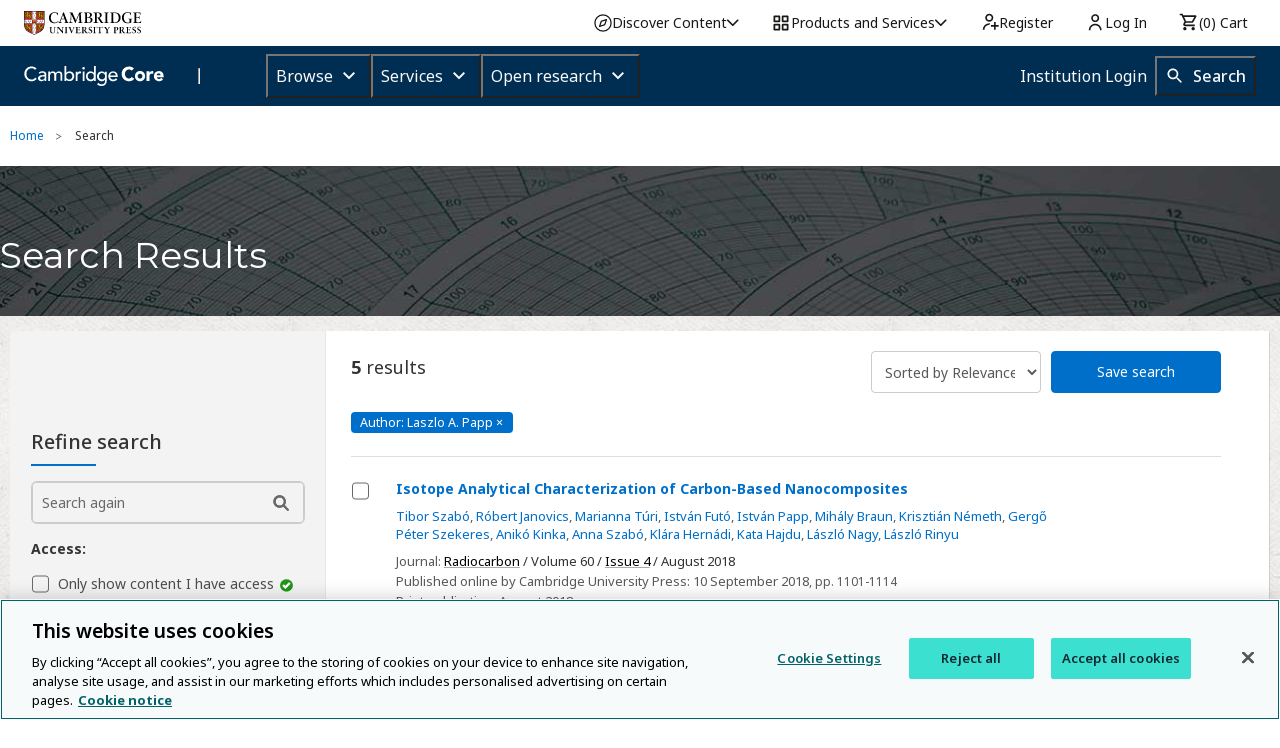

--- FILE ---
content_type: application/javascript; charset=UTF-8
request_url: https://www.cambridge.org/cdn-cgi/challenge-platform/h/g/scripts/jsd/d39f91d70ce1/main.js?
body_size: 4659
content:
window._cf_chl_opt={uYln4:'g'};~function(J0,O,d,X,j,g,z,c){J0=m,function(I,l,JL,D,f,T){for(JL={I:413,l:396,f:464,T:384,R:417,Q:483,V:477,F:479,K:407},D=m,f=I();!![];)try{if(T=parseInt(D(JL.I))/1+-parseInt(D(JL.l))/2+-parseInt(D(JL.f))/3*(parseInt(D(JL.T))/4)+-parseInt(D(JL.R))/5+parseInt(D(JL.Q))/6+-parseInt(D(JL.V))/7*(-parseInt(D(JL.F))/8)+-parseInt(D(JL.K))/9,l===T)break;else f.push(f.shift())}catch(R){f.push(f.shift())}}(J,310491),O=this||self,d=O[J0(487)],X={},X[J0(488)]='o',X[J0(493)]='s',X[J0(447)]='u',X[J0(462)]='z',X[J0(467)]='n',X[J0(476)]='I',X[J0(438)]='b',j=X,O[J0(482)]=function(I,T,R,Q,JK,JF,JV,Jt,F,K,y,o,U,A){if(JK={I:495,l:452,f:472,T:452,R:446,Q:415,V:497,F:497,K:416,y:502,o:500,U:485,A:399},JF={I:441,l:500,f:469},JV={I:499,l:456,f:455,T:422},Jt=J0,null===T||T===void 0)return Q;for(F=e(T),I[Jt(JK.I)][Jt(JK.l)]&&(F=F[Jt(JK.f)](I[Jt(JK.I)][Jt(JK.T)](T))),F=I[Jt(JK.R)][Jt(JK.Q)]&&I[Jt(JK.V)]?I[Jt(JK.R)][Jt(JK.Q)](new I[(Jt(JK.F))](F)):function(H,JI,Z){for(JI=Jt,H[JI(JF.I)](),Z=0;Z<H[JI(JF.l)];H[Z+1]===H[Z]?H[JI(JF.f)](Z+1,1):Z+=1);return H}(F),K='nAsAaAb'.split('A'),K=K[Jt(JK.K)][Jt(JK.y)](K),y=0;y<F[Jt(JK.o)];o=F[y],U=a(I,T,o),K(U)?(A='s'===U&&!I[Jt(JK.U)](T[o]),Jt(JK.A)===R+o?V(R+o,U):A||V(R+o,T[o])):V(R+o,U),y++);return Q;function V(H,Z,Ju){Ju=m,Object[Ju(JV.I)][Ju(JV.l)][Ju(JV.f)](Q,Z)||(Q[Z]=[]),Q[Z][Ju(JV.T)](H)}},g=J0(486)[J0(385)](';'),z=g[J0(416)][J0(502)](g),O[J0(432)]=function(I,l,Jo,Jl,T,R,Q,V){for(Jo={I:400,l:500,f:490,T:422,R:440},Jl=J0,T=Object[Jl(Jo.I)](l),R=0;R<T[Jl(Jo.l)];R++)if(Q=T[R],'f'===Q&&(Q='N'),I[Q]){for(V=0;V<l[T[R]][Jl(Jo.l)];-1===I[Q][Jl(Jo.f)](l[T[R]][V])&&(z(l[T[R]][V])||I[Q][Jl(Jo.T)]('o.'+l[T[R]][V])),V++);}else I[Q]=l[T[R]][Jl(Jo.R)](function(F){return'o.'+F})},c=function(Jn,Jq,JS,JB,JZ,Jx,l,f,T){return Jn={I:426,l:410},Jq={I:392,l:392,f:422,T:392,R:392,Q:475,V:437},JS={I:500},JB={I:412},JZ={I:500,l:437,f:499,T:456,R:455,Q:499,V:456,F:499,K:456,y:412,o:422,U:412,A:422,H:422,Z:392,B:456,S:412,n:422,E:422,s:422,Y:422,h:422,b:475},Jx=J0,l=String[Jx(Jn.I)],f={'h':function(R,JA){return JA={I:444,l:437},null==R?'':f.g(R,6,function(Q,JO){return JO=m,JO(JA.I)[JO(JA.l)](Q)})},'g':function(R,Q,V,Jd,F,K,y,o,U,A,H,Z,B,S,E,s,Y,G){if(Jd=Jx,null==R)return'';for(K={},y={},o='',U=2,A=3,H=2,Z=[],B=0,S=0,E=0;E<R[Jd(JZ.I)];E+=1)if(s=R[Jd(JZ.l)](E),Object[Jd(JZ.f)][Jd(JZ.T)][Jd(JZ.R)](K,s)||(K[s]=A++,y[s]=!0),Y=o+s,Object[Jd(JZ.Q)][Jd(JZ.V)][Jd(JZ.R)](K,Y))o=Y;else{if(Object[Jd(JZ.F)][Jd(JZ.K)][Jd(JZ.R)](y,o)){if(256>o[Jd(JZ.y)](0)){for(F=0;F<H;B<<=1,S==Q-1?(S=0,Z[Jd(JZ.o)](V(B)),B=0):S++,F++);for(G=o[Jd(JZ.U)](0),F=0;8>F;B=B<<1.59|G&1,S==Q-1?(S=0,Z[Jd(JZ.A)](V(B)),B=0):S++,G>>=1,F++);}else{for(G=1,F=0;F<H;B=G|B<<1.57,Q-1==S?(S=0,Z[Jd(JZ.H)](V(B)),B=0):S++,G=0,F++);for(G=o[Jd(JZ.y)](0),F=0;16>F;B=B<<1|1.27&G,Q-1==S?(S=0,Z[Jd(JZ.o)](V(B)),B=0):S++,G>>=1,F++);}U--,U==0&&(U=Math[Jd(JZ.Z)](2,H),H++),delete y[o]}else for(G=K[o],F=0;F<H;B=G&1|B<<1,S==Q-1?(S=0,Z[Jd(JZ.o)](V(B)),B=0):S++,G>>=1,F++);o=(U--,U==0&&(U=Math[Jd(JZ.Z)](2,H),H++),K[Y]=A++,String(s))}if(o!==''){if(Object[Jd(JZ.Q)][Jd(JZ.B)][Jd(JZ.R)](y,o)){if(256>o[Jd(JZ.S)](0)){for(F=0;F<H;B<<=1,S==Q-1?(S=0,Z[Jd(JZ.n)](V(B)),B=0):S++,F++);for(G=o[Jd(JZ.y)](0),F=0;8>F;B=B<<1.4|1&G,S==Q-1?(S=0,Z[Jd(JZ.E)](V(B)),B=0):S++,G>>=1,F++);}else{for(G=1,F=0;F<H;B=G|B<<1,S==Q-1?(S=0,Z[Jd(JZ.E)](V(B)),B=0):S++,G=0,F++);for(G=o[Jd(JZ.U)](0),F=0;16>F;B=B<<1.79|1.87&G,S==Q-1?(S=0,Z[Jd(JZ.s)](V(B)),B=0):S++,G>>=1,F++);}U--,0==U&&(U=Math[Jd(JZ.Z)](2,H),H++),delete y[o]}else for(G=K[o],F=0;F<H;B=G&1|B<<1.21,S==Q-1?(S=0,Z[Jd(JZ.Y)](V(B)),B=0):S++,G>>=1,F++);U--,0==U&&H++}for(G=2,F=0;F<H;B=1.97&G|B<<1.69,Q-1==S?(S=0,Z[Jd(JZ.h)](V(B)),B=0):S++,G>>=1,F++);for(;;)if(B<<=1,S==Q-1){Z[Jd(JZ.o)](V(B));break}else S++;return Z[Jd(JZ.b)]('')},'j':function(R,Jv){return Jv=Jx,R==null?'':R==''?null:f.i(R[Jv(JS.I)],32768,function(Q,JW){return JW=Jv,R[JW(JB.I)](Q)})},'i':function(R,Q,V,Jk,F,K,y,o,U,A,H,Z,B,S,E,s,G,Y){for(Jk=Jx,F=[],K=4,y=4,o=3,U=[],Z=V(0),B=Q,S=1,A=0;3>A;F[A]=A,A+=1);for(E=0,s=Math[Jk(Jq.I)](2,2),H=1;H!=s;Y=B&Z,B>>=1,0==B&&(B=Q,Z=V(S++)),E|=(0<Y?1:0)*H,H<<=1);switch(E){case 0:for(E=0,s=Math[Jk(Jq.l)](2,8),H=1;s!=H;Y=B&Z,B>>=1,B==0&&(B=Q,Z=V(S++)),E|=(0<Y?1:0)*H,H<<=1);G=l(E);break;case 1:for(E=0,s=Math[Jk(Jq.I)](2,16),H=1;s!=H;Y=Z&B,B>>=1,0==B&&(B=Q,Z=V(S++)),E|=(0<Y?1:0)*H,H<<=1);G=l(E);break;case 2:return''}for(A=F[3]=G,U[Jk(Jq.f)](G);;){if(S>R)return'';for(E=0,s=Math[Jk(Jq.T)](2,o),H=1;H!=s;Y=B&Z,B>>=1,0==B&&(B=Q,Z=V(S++)),E|=H*(0<Y?1:0),H<<=1);switch(G=E){case 0:for(E=0,s=Math[Jk(Jq.R)](2,8),H=1;H!=s;Y=B&Z,B>>=1,B==0&&(B=Q,Z=V(S++)),E|=H*(0<Y?1:0),H<<=1);F[y++]=l(E),G=y-1,K--;break;case 1:for(E=0,s=Math[Jk(Jq.T)](2,16),H=1;s!=H;Y=Z&B,B>>=1,B==0&&(B=Q,Z=V(S++)),E|=(0<Y?1:0)*H,H<<=1);F[y++]=l(E),G=y-1,K--;break;case 2:return U[Jk(Jq.Q)]('')}if(0==K&&(K=Math[Jk(Jq.R)](2,o),o++),F[G])G=F[G];else if(G===y)G=A+A[Jk(Jq.V)](0);else return null;U[Jk(Jq.f)](G),F[y++]=A+G[Jk(Jq.V)](0),K--,A=G,K==0&&(K=Math[Jk(Jq.I)](2,o),o++)}}},T={},T[Jx(Jn.l)]=f.h,T}(),M();function J(JG){return JG='onerror,iframe,createElement,api,symbol,_cf_chl_opt,356133hLqvAl,chlApiUrl,detail,number,success,splice,chlApiClientVersion,readyState,concat,floor,parent,join,bigint,41083pLjnwx,source,688grBnFw,/cdn-cgi/challenge-platform/h/,removeChild,mlwE4,2055246vApUDD,error on cf_chl_props,isNaN,_cf_chl_opt;mhsH6;xkyRk9;FTrD2;leJV9;BCMtt1;sNHpA9;GKPzo4;AdbX0;REiSI4;xriGD7;jwjCc3;agiDh2;MQCkM2;mlwE4;kuIdX1;aLEay4;cThi2,document,object,getPrototypeOf,indexOf,stringify,uYln4,string,chlApiSitekey,Object,/jsd/oneshot/d39f91d70ce1/0.6767156949131053:1767155028:2r6wYnZXi7Wkpe-alVHhZQGf74ISYskES_pwAe8feQY/,Set,body,prototype,length,isArray,bind,log,4inoaxJ,split,/b/ov1/0.6767156949131053:1767155028:2r6wYnZXi7Wkpe-alVHhZQGf74ISYskES_pwAe8feQY/,loading,XMLHttpRequest,postMessage,jsd,display: none,pow,__CF$cv$params,Function,onload,152864sWneyx,tabIndex,cloudflare-invisible,d.cookie,keys,onreadystatechange,addEventListener,status,timeout,HkTQ2,clientInformation,882396fHjsKe,send,kgZMo4,ilAFgHjnCZX,chctx,charCodeAt,74791zyfkRv,style,from,includes,1591940BzroPQ,TbVa1,location,function,sid,push,http-code:,POST,DOMContentLoaded,fromCharCode,gwUy0,href,appendChild,msg,[native code],kuIdX1,error,event,chlApiRumWidgetAgeMs,open,charAt,boolean,catch,map,sort,xhr-error,contentDocument,xR0bDJgdGlnu2y3WhApTjaiPX9eFcV+tEwo7-zLNfCsY5S4rqKvU8mBZOIH6Q1$Mk,ontimeout,Array,undefined,navigator,now,errorInfoObject,random,getOwnPropertyNames,toString,contentWindow,call,hasOwnProperty,/invisible/jsd'.split(','),J=function(){return JG},J()}function i(I,l,Jc,JP,Jz,Jg,J4,f,T,R){Jc={I:393,l:383,f:463,T:388,R:436,Q:424,V:480,F:463,K:492,y:496,o:461,U:404,A:445,H:395,Z:458,B:419,S:428,n:419,E:428,s:408,Y:410,h:491},JP={I:442},Jz={I:403,l:468,f:423},Jg={I:404},J4=J0,f=O[J4(Jc.I)],console[J4(Jc.l)](O[J4(Jc.f)]),T=new O[(J4(Jc.T))](),T[J4(Jc.R)](J4(Jc.Q),J4(Jc.V)+O[J4(Jc.F)][J4(Jc.K)]+J4(Jc.y)+f.r),f[J4(Jc.o)]&&(T[J4(Jc.U)]=5e3,T[J4(Jc.A)]=function(J5){J5=J4,l(J5(Jg.I))}),T[J4(Jc.H)]=function(J6){J6=J4,T[J6(Jz.I)]>=200&&T[J6(Jz.I)]<300?l(J6(Jz.l)):l(J6(Jz.f)+T[J6(Jz.I)])},T[J4(Jc.Z)]=function(J7){J7=J4,l(J7(JP.I))},R={'t':W(),'lhr':d[J4(Jc.B)]&&d[J4(Jc.B)][J4(Jc.S)]?d[J4(Jc.n)][J4(Jc.E)]:'','api':f[J4(Jc.o)]?!![]:![],'payload':I},T[J4(Jc.s)](c[J4(Jc.Y)](JSON[J4(Jc.h)](R)))}function k(Je,J3,I,l,f){return Je={I:473,l:449},J3=J0,I=3600,l=W(),f=Math[J3(Je.I)](Date[J3(Je.l)]()/1e3),f-l>I?![]:!![]}function W(Ja,J2,I){return Ja={I:393,l:473},J2=J0,I=O[J2(Ja.I)],Math[J2(Ja.l)](+atob(I.t))}function e(I,Jr,Jm,l){for(Jr={I:472,l:400,f:489},Jm=J0,l=[];null!==I;l=l[Jm(Jr.I)](Object[Jm(Jr.l)](I)),I=Object[Jm(Jr.f)](I));return l}function M(Jh,JY,JE,Ji,I,l,f,T,R){if(Jh={I:393,l:461,f:471,T:387,R:402,Q:402,V:425,F:401},JY={I:471,l:387,f:401},JE={I:484},Ji=J0,I=O[Ji(Jh.I)],!I)return;if(!k())return;(l=![],f=I[Ji(Jh.l)]===!![],T=function(JN,Q){if(JN=Ji,!l){if(l=!![],!k())return;Q=P(),i(Q.r,function(V){C(I,V)}),Q.e&&N(JN(JE.I),Q.e)}},d[Ji(Jh.f)]!==Ji(Jh.T))?T():O[Ji(Jh.R)]?d[Ji(Jh.Q)](Ji(Jh.V),T):(R=d[Ji(Jh.F)]||function(){},d[Ji(Jh.F)]=function(JX){JX=Ji,R(),d[JX(JY.I)]!==JX(JY.l)&&(d[JX(JY.f)]=R,T())})}function a(I,l,T,JQ,JJ,R){JJ=(JQ={I:439,l:446,f:501,T:420},J0);try{return l[T][JJ(JQ.I)](function(){}),'p'}catch(Q){}try{if(null==l[T])return l[T]===void 0?'u':'x'}catch(V){return'i'}return I[JJ(JQ.l)][JJ(JQ.f)](l[T])?'a':l[T]===I[JJ(JQ.l)]?'C':l[T]===!0?'T':l[T]===!1?'F':(R=typeof l[T],JJ(JQ.T)==R?L(I,l[T])?'N':'f':j[R]||'?')}function C(f,T,Jb,Jj,R,Q,V){if(Jb={I:398,l:461,f:468,T:478,R:421,Q:434,V:474,F:389,K:478,y:421,o:434,U:433,A:466,H:389},Jj=J0,R=Jj(Jb.I),!f[Jj(Jb.l)])return;T===Jj(Jb.f)?(Q={},Q[Jj(Jb.T)]=R,Q[Jj(Jb.R)]=f.r,Q[Jj(Jb.Q)]=Jj(Jb.f),O[Jj(Jb.V)][Jj(Jb.F)](Q,'*')):(V={},V[Jj(Jb.K)]=R,V[Jj(Jb.y)]=f.r,V[Jj(Jb.o)]=Jj(Jb.U),V[Jj(Jb.A)]=T,O[Jj(Jb.V)][Jj(Jb.H)](V,'*'))}function N(T,R,JC,J8,Q,V,F,K,y,o,U,A){if(JC={I:430,l:433,f:393,T:480,R:463,Q:492,V:386,F:457,K:388,y:436,o:424,U:404,A:445,H:494,Z:463,B:427,S:465,n:463,E:418,s:435,Y:409,h:470,b:405,G:450,JT:411,JR:478,JQ:390,Jr:408,JV:410},J8=J0,!v(.01))return![];V=(Q={},Q[J8(JC.I)]=T,Q[J8(JC.l)]=R,Q);try{F=O[J8(JC.f)],K=J8(JC.T)+O[J8(JC.R)][J8(JC.Q)]+J8(JC.V)+F.r+J8(JC.F),y=new O[(J8(JC.K))](),y[J8(JC.y)](J8(JC.o),K),y[J8(JC.U)]=2500,y[J8(JC.A)]=function(){},o={},o[J8(JC.H)]=O[J8(JC.Z)][J8(JC.B)],o[J8(JC.S)]=O[J8(JC.n)][J8(JC.E)],o[J8(JC.s)]=O[J8(JC.Z)][J8(JC.Y)],o[J8(JC.h)]=O[J8(JC.n)][J8(JC.b)],U=o,A={},A[J8(JC.G)]=V,A[J8(JC.JT)]=U,A[J8(JC.JR)]=J8(JC.JQ),y[J8(JC.Jr)](c[J8(JC.JV)](A))}catch(H){}}function P(JU,Jf,f,T,R,Q,V){Jf=(JU={I:460,l:459,f:414,T:391,R:397,Q:498,V:429,F:454,K:406,y:448,o:443,U:498,A:481},J0);try{return f=d[Jf(JU.I)](Jf(JU.l)),f[Jf(JU.f)]=Jf(JU.T),f[Jf(JU.R)]='-1',d[Jf(JU.Q)][Jf(JU.V)](f),T=f[Jf(JU.F)],R={},R=mlwE4(T,T,'',R),R=mlwE4(T,T[Jf(JU.K)]||T[Jf(JU.y)],'n.',R),R=mlwE4(T,f[Jf(JU.o)],'d.',R),d[Jf(JU.U)][Jf(JU.A)](f),Q={},Q.r=R,Q.e=null,Q}catch(F){return V={},V.r={},V.e=F,V}}function L(I,l,JT,J9){return JT={I:394,l:394,f:499,T:453,R:455,Q:490,V:431},J9=J0,l instanceof I[J9(JT.I)]&&0<I[J9(JT.l)][J9(JT.f)][J9(JT.T)][J9(JT.R)](l)[J9(JT.Q)](J9(JT.V))}function m(u,t,I){return I=J(),m=function(l,f,x){return l=l-383,x=I[l],x},m(u,t)}function v(I,Jw,J1){return Jw={I:451},J1=J0,Math[J1(Jw.I)]()<I}}()